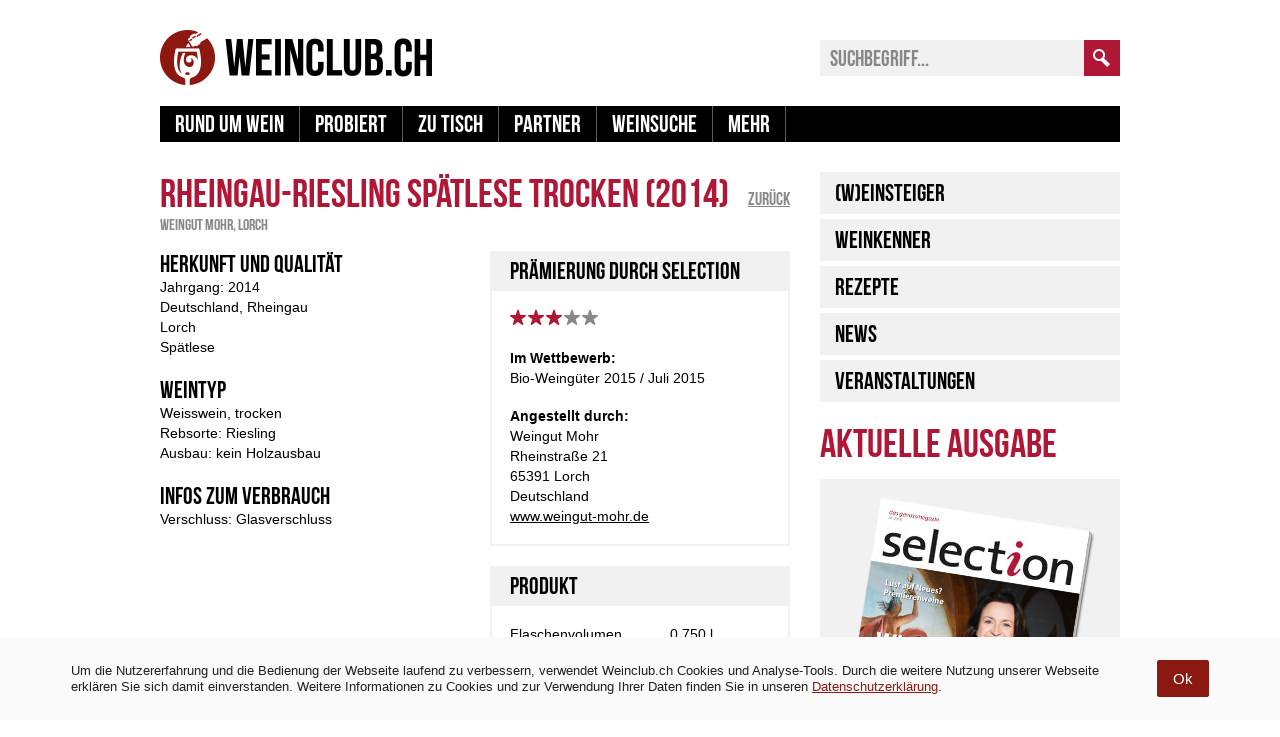

--- FILE ---
content_type: text/html; charset=utf-8
request_url: https://www.google.com/recaptcha/api2/aframe
body_size: 268
content:
<!DOCTYPE HTML><html><head><meta http-equiv="content-type" content="text/html; charset=UTF-8"></head><body><script nonce="aPXqQztj7h8RALy89fgpkQ">/** Anti-fraud and anti-abuse applications only. See google.com/recaptcha */ try{var clients={'sodar':'https://pagead2.googlesyndication.com/pagead/sodar?'};window.addEventListener("message",function(a){try{if(a.source===window.parent){var b=JSON.parse(a.data);var c=clients[b['id']];if(c){var d=document.createElement('img');d.src=c+b['params']+'&rc='+(localStorage.getItem("rc::a")?sessionStorage.getItem("rc::b"):"");window.document.body.appendChild(d);sessionStorage.setItem("rc::e",parseInt(sessionStorage.getItem("rc::e")||0)+1);localStorage.setItem("rc::h",'1768724259092');}}}catch(b){}});window.parent.postMessage("_grecaptcha_ready", "*");}catch(b){}</script></body></html>